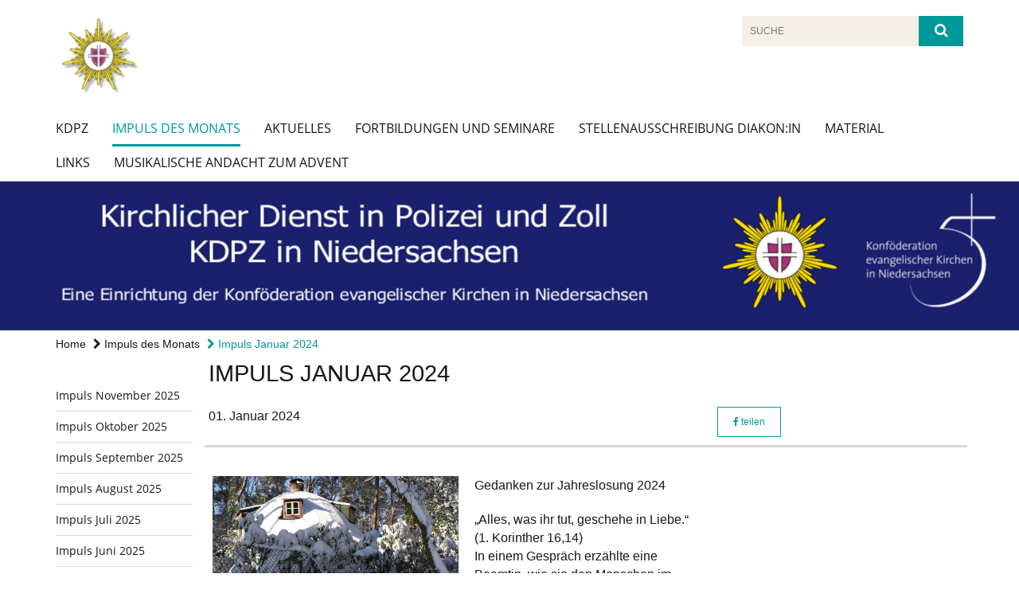

--- FILE ---
content_type: text/html; charset=utf-8
request_url: https://www.kirchlicher-dienst-in-pz.de/impuls_andachten/Impuls_Januar_2024
body_size: 10165
content:
<!DOCTYPE html>
<html lang='de'>
<head>
<!--[if lt IE 9]>
<script>'article aside footer header nav section time'.replace(/\w+/g,function(n){document.createElement(n)})</script>
<![endif]-->
<meta http-equiv="content-type" content="text/html; charset=utf-8" />
<title>Impuls Januar 2024</title>
<meta name="lang" content="de" />
<meta name="x-template" content="max-e:pages/media_release" />


<meta name="csrf-param" content="authenticity_token" />
<meta name="csrf-token" content="nRHra5bc+zjAcrWQqF6ii75sUtBOOZUTQAGZ1BuvKblByDRSi7g+DNRGmZz8/+RQEXmDjqIEBgH3lYmKPbUbLw==" />
<meta charset='utf-8'>
<meta content='kirchlicher-dienst-in-pz' name='x-siteprefix'>
<meta content='gabriel' name='x-max-e-server'>
<meta content='IE=Edge,chrome=1' http-equiv='X-UA-Compatible'>
<meta content='width=device-width, initial-scale=1.0' name='viewport'>
<meta content='same-origin' name='referrer'>
<link rel="stylesheet" media="screen" href="https://gabriel-max-e.b-cdn.net/assets/application-f10422fc8e43019666c0b0452505b6cf4faae8c640daa8c6542361c73d3c225c.css" />
<script src="https://gabriel-max-e.b-cdn.net/assets/application-83f87e3944d58de5ad99a30bf6ab8b1f8801f5d0896d5b396a8d1393be150677.js"></script>
<!-- /Favicon -->
<link rel="shortcut icon" type="image/x-icon" href="https://gabriel-max-e.b-cdn.net/damfiles/default/kirchlicher-dienst-in-pz/Flavicon.ico-3a4ed997df7346c517e810e29409e2fc.ico" />
<!-- / Page Properties CSS -->
<style>
  /**
   * Variables
   */
  /**
   * Text
   */
  /**
   * Buttons
   */
  /**
   * Input
   */
  /**
   * Mixins
   */
  /**
   * Typography
   */
  body,
  html {
    font-family: Trebuchet MS, Arial, Helvetica, sans-serif;
    font-size: 16px;
    font-weight: normal;
    line-height: 23.2px;
    color: #171717;
    background: #ffffff; }
  
  h1 {
    font-size: 28.8px;
    font-weight: normal;
    font-family: Trebuchet MS, Arial, Helvetica, sans-serif;
    line-height: 1.5;
    margin: 0;
      margin-bottom: 10px;
    display: inline-block;
    color: #181715; }
    h1:after {
      clear: both;
      content: "";
      display: table; }
    h1.block {
      display: block; }
    h1.inline {
      display: inline-block; }
  
  h2 {
    font-size: 24px;
    font-weight: normal;
    font-family: Trebuchet MS, Arial, Helvetica, sans-serif;
    line-height: 1.3;
    margin: 0;
      margin-bottom: 10px;
    display: inline-block;
    color: #181715; }
    h2:after {
      clear: both;
      content: "";
      display: table; }
    h2.block {
      display: block; }
    h2.inline {
      display: inline-block; }
  
  h3 {
    font-size: 17.6px;
    font-weight: bold;
    font-family: Trebuchet MS, Arial, Helvetica, sans-serif;
    line-height: 1.5;
    margin: 0;
      margin-bottom: 10px;
    display: inline-block;
    color: #181715; }
    h3:after {
      clear: both;
      content: "";
      display: table; }
    h3.block {
      display: block; }
    h3.inline {
      display: inline-block; }
  
  h4,
  .sv_qstn h5 {
    font-size: 16px;
    font-weight: bold;
    font-family: Trebuchet MS, Arial, Helvetica, sans-serif;
    line-height: 20px;
    margin: 0;
      margin-bottom: 10px;
    display: inline-block;
    color: #181715; }
    h4:after,
    .sv_qstn h5:after {
      clear: both;
      content: "";
      display: table; }
    h4.block,
    .sv_qstn h5.block {
      display: block; }
    h4.inline,
    .sv_qstn h5.inline {
      display: inline-block; }
  
  #homepage .underlined {
    border-bottom: 1px solid #181715; }
  
  p {
    font-size: 16px;
    line-height: 23.2px; }
  
  .supplement {
    color: #171717;
    font-size: 12.8px;
    line-height: 24px; }
  
  .leaflet-container a,
  a {
    color: #7d7d7e; }
    .leaflet-container a:hover, .leaflet-container a:active, .leaflet-container a.active, .leaflet-container a:focus,
    a:hover,
    a:active,
    a.active,
    a:focus {
      color: #009999; }
      .leaflet-container a:hover.icon:before, .leaflet-container a:hover.icon:after, .leaflet-container a:active.icon:before, .leaflet-container a:active.icon:after, .leaflet-container a.active.icon:before, .leaflet-container a.active.icon:after, .leaflet-container a:focus.icon:before, .leaflet-container a:focus.icon:after,
      a:hover.icon:before,
      a:hover.icon:after,
      a:active.icon:before,
      a:active.icon:after,
      a.active.icon:before,
      a.active.icon:after,
      a:focus.icon:before,
      a:focus.icon:after {
        color: #009999; }
    .leaflet-container a .text,
    a .text {
      color: #171717; }
  
  input {
    color: #171717;
    font-size: 16px;
    line-height: 22.4px;
    border: 1px solid #d8d8d8; }
    input::-webkit-input-placeholder, input:-moz-placeholder, input::-moz-placeholder, input:-ms-input-placeholder {
      color: #009999; }
      input::-webkit-input-placeholder:active::-webkit-input-placeholder, input::-webkit-input-placeholder:active:-moz-placeholder, input::-webkit-input-placeholder:active::-moz-placeholder, input::-webkit-input-placeholder:active:-ms-input-placeholder, input::-webkit-input-placeholder:focus::-webkit-input-placeholder, input::-webkit-input-placeholder:focus:-moz-placeholder, input::-webkit-input-placeholder:focus::-moz-placeholder, input::-webkit-input-placeholder:focus:-ms-input-placeholder, input:-moz-placeholder:active::-webkit-input-placeholder, input:-moz-placeholder:active:-moz-placeholder, input:-moz-placeholder:active::-moz-placeholder, input:-moz-placeholder:active:-ms-input-placeholder, input:-moz-placeholder:focus::-webkit-input-placeholder, input:-moz-placeholder:focus:-moz-placeholder, input:-moz-placeholder:focus::-moz-placeholder, input:-moz-placeholder:focus:-ms-input-placeholder, input::-moz-placeholder:active::-webkit-input-placeholder, input::-moz-placeholder:active:-moz-placeholder, input::-moz-placeholder:active::-moz-placeholder, input::-moz-placeholder:active:-ms-input-placeholder, input::-moz-placeholder:focus::-webkit-input-placeholder, input::-moz-placeholder:focus:-moz-placeholder, input::-moz-placeholder:focus::-moz-placeholder, input::-moz-placeholder:focus:-ms-input-placeholder, input:-ms-input-placeholder:active::-webkit-input-placeholder, input:-ms-input-placeholder:active:-moz-placeholder, input:-ms-input-placeholder:active::-moz-placeholder, input:-ms-input-placeholder:active:-ms-input-placeholder, input:-ms-input-placeholder:focus::-webkit-input-placeholder, input:-ms-input-placeholder:focus:-moz-placeholder, input:-ms-input-placeholder:focus::-moz-placeholder, input:-ms-input-placeholder:focus:-ms-input-placeholder {
        opacity: 0; }
    input:active, input:focus {
      border: 1px solid #009999; }
  
  label {
    font-size: 16px;
    font-weight: normal;
    line-height: 22.4px; }
  
  .date {
    color: #171717; }
  
  /**
   * Lists
   */
  .content ul li:before {
    color: #009999; }
  .content ol li:before {
    color: #009999; }
  
  /**
   * Defaults
   */
  .article-highlight {
    background: rgba(0, 153, 153, 0.1);
    padding: 15px; }
  
  .purple-light-bg {
    background-color: #009999; }
  
  .button-link {
    cursor: pointer;
    display: inline-block;
    font-size: 16px;
    font-weight: normal;
    background-color: #009999;
    -webkit-transition: background-color 0.5s ease;
    -moz-transition: background-color 0.5s ease;
    -o-transition: background-color 0.5s ease;
    transition: background-color 0.5s ease;
    text-align: center;
    color: #fff;
    line-height: 22.4px;
    padding: 10px;
    width: 100%; }
  
  .ul-columns {
    -moz-column-count: 2;
    -moz-column-gap: 20px;
    -webkit-column-count: 2;
    -webkit-column-gap: 20px;
    column-count: 2;
    column-gap: 20px;
    list-style-position: inside; }
    .ul-columns:hover {
      background-color: #009999;
      color: #fff; }
  
  /**
   * Buttons
   */
  .btn {
    background-color: #ffffff;
    border-color: #ffffff;
    color: #171717; }
    .btn:hover, .btn:focus, .btn:active, .btn.active {
      background-color: #ebebeb;
      border-color: #e0e0e0;
      color: #171717; }
    .btn.disabled, .btn.disabled:hover, .btn.disabled:focus, .btn.disabled:active, .btn.disabled.active, .btn[disabled], .btn[disabled]:hover, .btn[disabled]:focus, .btn[disabled]:active, .btn[disabled].active {
      background-color: #ffffff;
      border-color: #ffffff;
      opacity: 0.7; }
    .btn .badge {
      background-color: #fff;
      color: #ffffff; }
    .btn.primary, .btn-primary, .btn.press {
      background-color: #009999;
      border-color: #009999;
      color: white; }
      .btn.primary:hover, .btn.primary:focus, .btn.primary:active, .btn.primary.active, .btn-primary:hover, .btn-primary:focus, .btn-primary:active, .btn-primary.active, .btn.press:hover, .btn.press:focus, .btn.press:active, .btn.press.active {
        background-color: #007070;
        border-color: #005c5c;
        color: white; }
      .btn.primary.disabled, .btn.primary.disabled:hover, .btn.primary.disabled:focus, .btn.primary.disabled:active, .btn.primary.disabled.active, .btn.primary[disabled], .btn.primary[disabled]:hover, .btn.primary[disabled]:focus, .btn.primary[disabled]:active, .btn.primary[disabled].active, .btn-primary.disabled, .btn-primary.disabled:hover, .btn-primary.disabled:focus, .btn-primary.disabled:active, .btn-primary.disabled.active, .btn-primary[disabled], .btn-primary[disabled]:hover, .btn-primary[disabled]:focus, .btn-primary[disabled]:active, .btn-primary[disabled].active, .btn.press.disabled, .btn.press.disabled:hover, .btn.press.disabled:focus, .btn.press.disabled:active, .btn.press.disabled.active, .btn.press[disabled], .btn.press[disabled]:hover, .btn.press[disabled]:focus, .btn.press[disabled]:active, .btn.press[disabled].active {
        background-color: #009999;
        border-color: #009999;
        opacity: 0.7; }
      .btn.primary .badge, .btn-primary .badge, .btn.press .badge {
        background-color: #fff;
        color: #009999; }
    .btn.news {
      background-color: #f4f0e8;
      border-color: #f4f0e8;
      color: white; }
      .btn.news:hover, .btn.news:focus, .btn.news:active, .btn.news.active {
        background-color: #e7decc;
        border-color: #e0d5bf;
        color: white; }
      .btn.news.disabled, .btn.news.disabled:hover, .btn.news.disabled:focus, .btn.news.disabled:active, .btn.news.disabled.active, .btn.news[disabled], .btn.news[disabled]:hover, .btn.news[disabled]:focus, .btn.news[disabled]:active, .btn.news[disabled].active {
        background-color: #f4f0e8;
        border-color: #f4f0e8;
        opacity: 0.7; }
      .btn.news .badge {
        background-color: #fff;
        color: #f4f0e8; }
  
  button {
    cursor: pointer;
    display: inline-block;
    font-size: 16px;
    font-weight: normal;
    background-color: #009999;
    -webkit-transition: background-color 0.5s ease;
    -moz-transition: background-color 0.5s ease;
    -o-transition: background-color 0.5s ease;
    transition: background-color 0.5s ease;
    text-align: center;
    color: #fff;
    line-height: 22.4px;
    padding: 10px;
    width: 100%;
    border: 0;
    margin-top: 20px; }
    button[disabled] {
      background: #cccccc;
      cursor: not-allowed; }
  
  /**
   * Navigation
   */
  #main-navi li a,
  #meta li a,
  #left-navi li a {
    color: #181715;
    font-family: "Open Sans"; }
    #main-navi li a:active, #main-navi li a.active, #main-navi li a.icon:before,
    #meta li a:active,
    #meta li a.active,
    #meta li a.icon:before,
    #left-navi li a:active,
    #left-navi li a.active,
    #left-navi li a.icon:before {
      color: #009999; }
    #main-navi li a:hover, #main-navi li a:focus,
    #meta li a:hover,
    #meta li a:focus,
    #left-navi li a:hover,
    #left-navi li a:focus {
      color: #009999; }
  
  #main-navi ul.second-level-nav a:hover, #main-navi ul.second-level-nav a:active, #main-navi ul.second-level-nav a.active, #main-navi ul.second-level-nav a:focus {
    border-bottom: 1px solid #009999; }
  #main-navi li a {
    font-size: 16px;
    line-height: 20px; }
    #main-navi li a:active, #main-navi li a.active {
      border-bottom: 3px solid #009999; }
    #main-navi li a:hover, #main-navi li a:focus {
      border-bottom: 3px solid #009999; }
  #main-navi .button > a {
    border: 3px solid #009999;
    background-color: #009999; }
  #main-navi #hkd-layer a {
    color: #009999; }
    #main-navi #hkd-layer a:hover, #main-navi #hkd-layer a:active, #main-navi #hkd-layer a.active, #main-navi #hkd-layer a:focus {
      color: #181715; }
  
  #mobile-navi-alternative a:hover, #mobile-navi-alternative a:focus, #mobile-navi-alternative a:active, #mobile-navi-alternative a.active,
  #mobile-navi-alternative .sub-link:hover,
  #mobile-navi-alternative .sub-link:focus,
  #mobile-navi-alternative .sub-link:active,
  #mobile-navi-alternative .sub-link.active {
    color: #009999; }
  
  #mobile-navigation .button > a,
  #mobile-navigation .button .sub-link,
  #mobile-navi-alternative .button > a,
  #mobile-navi-alternative .button .sub-link {
    background-color: #009999; }
    #mobile-navigation .button > a:hover, #mobile-navigation .button > a:focus, #mobile-navigation .button > a:active, #mobile-navigation .button > a.active,
    #mobile-navigation .button .sub-link:hover,
    #mobile-navigation .button .sub-link:focus,
    #mobile-navigation .button .sub-link:active,
    #mobile-navigation .button .sub-link.active,
    #mobile-navi-alternative .button > a:hover,
    #mobile-navi-alternative .button > a:focus,
    #mobile-navi-alternative .button > a:active,
    #mobile-navi-alternative .button > a.active,
    #mobile-navi-alternative .button .sub-link:hover,
    #mobile-navi-alternative .button .sub-link:focus,
    #mobile-navi-alternative .button .sub-link:active,
    #mobile-navi-alternative .button .sub-link.active {
      color: #009999; }
  
  #meta li a {
    font-size: 12px;
    line-height: 18px; }
  
  #left-navi li a {
    font-size: 14px;
    line-height: 18px; }
  
  #toggle-mobile-nav {
    color: #009999; }
    #toggle-mobile-nav:hover, #toggle-mobile-nav:focus {
      color: #f4f0e8; }
  
  #header-hkd #toggle-mobile-nav {
    color: #181715; }
    #header-hkd #toggle-mobile-nav:hover, #header-hkd #toggle-mobile-nav:focus {
      color: #009999; }
  
  .mobileNavigation-wrapper a:hover {
    color: #009999; }
  
  /**
   * Boxen
   */
  .email-container,
  .box {
    background: #f4f0e8; }
  
  /**
   * Search
   */
  .search-form button {
    background-color: #009999; }
  
  .content #query {
    border: 1px solid #009999; }
  
  .search {
    background-color: #009999; }
  
  #g-and-k-search .bootstrap-select {
    border: 1px solid #009999; }
  
  /**
   * Header
   */
  #header .sprengel-name {
    color: #009999; }
  
  .header-bg {
    background-color: #ffffff; }
  
  #logo-subline {
    color: #009999;
    font-family: Trebuchet MS, Arial, Helvetica, sans-serif; }
  
  /**
   * Slider
   */
  .homepage-slider .slick-slide .more,
  .header-slider .slick-slide .more {
    color: #009999; }
  
  /**
   * Wir E Box
   */
  .wir-e-box a.block:hover .name, .wir-e-box a.block:focus .name, .wir-e-box a.block:active .name {
    color: #009999; }
  
  /**
   * Overview Teaser Collection
   */
  .overview-teaser .teaser {
    background: #f4f0e8; }
    .overview-teaser .teaser:hover .read-more {
      background-color: #009999; }
  .overview-teaser .text {
    position: absolute;
    content: "";
    top: 0;
    height: 100%;
    width: 100%;
    background-color: #f4f0e8;
    background-color: rgba(244, 240, 232, 0.6); }
  .overview-teaser .read-more {
    cursor: pointer;
    display: inline-block;
    font-size: 16px;
    font-weight: normal;
    background-color: #009999;
    -webkit-transition: background-color 0.5s ease;
    -moz-transition: background-color 0.5s ease;
    -o-transition: background-color 0.5s ease;
    transition: background-color 0.5s ease;
    text-align: center;
    color: #fff;
    line-height: 22.4px;
    padding: 10px;
    width: 100%; }
  
  /**
   * Overview Main teaser
   */
  .overview-main-teaser .content-right {
    background: #f4f0e8; }
  .overview-main-teaser .search-btn {
    cursor: pointer;
    display: inline-block;
    font-size: 16px;
    font-weight: normal;
    background-color: #009999;
    -webkit-transition: background-color 0.5s ease;
    -moz-transition: background-color 0.5s ease;
    -o-transition: background-color 0.5s ease;
    transition: background-color 0.5s ease;
    text-align: center;
    color: #fff;
    line-height: 22.4px;
    padding: 10px;
    width: 100%; }
  .overview-main-teaser .date {
    font-size: 20px;
    line-height: 25px;
    color: #171717; }
  .overview-main-teaser .text {
    font-size: 20px; }
  .overview-main-teaser .verse {
    color: #171717; }
  
  /**
   * Marginal
   */
  .marginal p {
    color: #171717; }
  .marginal .content-element article {
    background: #f4f0e8; }
  .marginal h2 {
    font-size: 24px;
    font-weight: normal;
    font-family: Trebuchet MS, Arial, Helvetica, sans-serif;
    line-height: 1.3;
    margin: 0;
      margin-bottom: 10px;
    display: inline-block;
    color: #181715;
    border-bottom: 3px solid #181715; }
    .marginal h2:after {
      clear: both;
      content: "";
      display: table; }
    .marginal h2.block {
      display: block; }
    .marginal h2.inline {
      display: inline-block; }
  .marginal h3 {
    font-size: 17.6px;
    font-weight: normal;
    font-family: Trebuchet MS, Arial, Helvetica, sans-serif;
    line-height: 1.5;
    margin: 0;
      margin-bottom: 10px;
    display: inline-block;
    color: #181715;
    border-bottom: 3px solid #181715; }
    .marginal h3:after {
      clear: both;
      content: "";
      display: table; }
    .marginal h3.block {
      display: block; }
    .marginal h3.inline {
      display: inline-block; }
  
  /**
   * Events */
  #events .event-box {
    background: #f4f0e8; }
    #events .event-box .date {
      background-color: #009999; }
      #events .event-box .date.highlight-event {
        background-color: #009999; }
    #events .event-box .text {
      height: 94.3px; }
      @media (min-width: 442px) and (max-width: 991px) {
        #events .event-box .text {
          -webkit-line-clamp: 3;
          -moz-line-clamp: 3;
          height: 47.9px; } }
      @media (min-width: 992px) and (max-width: 1200px) {
        #events .event-box .text {
          -webkit-line-clamp: 4;
          -moz-line-clamp: 4;
          height: 71.1px; } }
    #events .event-box .info {
      color: #171717; }
    #events .event-box .location {
      color: #9b9b9b;
      font-size: 12.8px;
      line-height: 15.36px; }
  
  #event-search .btn.search:hover {
    background-color: #009999; }
  
  #event .title {
    color: #181715; }
  #event .image-source {
    font-size: 12.8px;
    line-height: 15.36px;
    color: #171717; }
  #event .date {
    color: #009999; }
  #event .icon:before {
    font-size: 16px;
    color: #009999; }
  
  /**
   * Video/Audio
   */
  .vjs-default-skin .vjs-progress-holder .vjs-play-progress {
    background-color: #f4f0e8; }
  .vjs-default-skin .vjs-volume-level {
    background-color: #f4f0e8; }
  .vjs-default-skin .vjs-slider {
    background-color: #009999;
    background-color: rgba(0, 153, 153, 0.9); }
  
  /**
   * HP Topics
   */
  #hp-topics .hp-teaser .button {
    cursor: pointer;
    display: inline-block;
    font-size: 16px;
    font-weight: normal;
    background-color: #009999;
    -webkit-transition: background-color 0.5s ease;
    -moz-transition: background-color 0.5s ease;
    -o-transition: background-color 0.5s ease;
    transition: background-color 0.5s ease;
    text-align: center;
    color: #fff;
    line-height: 22.4px;
    padding: 10px;
    width: 100%; }
  #hp-topics .hp-teaser .text p {
    height: 92.8px; }
  #hp-topics .hp-teaser .text h3 {
    font-size: 20px;
    line-height: 25px; }
  #hp-topics .more-topics .show-more-topics {
    color: #009999; }
  #hp-topics .more-topics:before {
    color: #009999; }
  #hp-topics .more-topics:hover .show-more-topics {
    color: #009999; }
  #hp-topics .more-topics:hover:before {
    color: #009999; }
  
  /**
   * News
   */
  .news-press:before {
    color: #009999; }
  .news-press .button.news, .news-press .button.teaser_news {
    background-color: #f4f0e8;
    color: #fff; }
  .news-press .button.press {
    background-color: #009999;
    color: #fff; }
  .news-press .show-mote-news-press {
    color: #009999; }
  .news-press .more-news-press:hover .show-more-news-press {
    color: #009999; }
  .news-press .more-news-press:hover:before {
    color: #009999; }
  .news-press article .type {
    border-top: 1px solid #ffffff; }
  .news-press .text p {
    height: 69.6px; }
  .news-press .date {
    color: #171717;
    font-size: 12.8px;
    line-height: 15.36px; }
  .news-press h3 {
    max-height: 3; }
  
  .hkd-site .news-press .button.news, .hkd-site .news-press .button.teaser_news {
    background-color: #009999; }
  .hkd-site .news-press .more-news-press .show-more-news-press, .hkd-site .news-press .more-news-press:before {
    color: #009999; }
  .hkd-site .news-press .more-news-press:hover .show-more-news-press, .hkd-site .news-press .more-news-press:hover:before {
    color: #181715; }
  
  /**
   * Bootstrap select
   */
  .bootstrap-select:not([class*="col-"]):not([class*="form-control"]):not(.input-group-btn) .caret {
    background-color: #009999; }
  .bootstrap-select:not([class*="col-"]):not([class*="form-control"]):not(.input-group-btn) .dropdown-toggle:focus {
    border-color: #009999; }
  .bootstrap-select:not([class*="col-"]):not([class*="form-control"]):not(.input-group-btn) .dropdown-menu {
    color: #171717; }
  
  /**
   */ Fancybox
   */
  .fancybox-close:before {
    color: #009999; }
  
  .fancybox-nav:hover span {
    color: #009999; }
  
  /**
   * Footer
   */
  #footer a {
    font-size: 14px;
    line-height: 18px; }
  
  .hkd-site #footer a {
    color: #181715; }
    .hkd-site #footer a:hover, .hkd-site #footer a:focus {
      color: #009999; }
    .hkd-site #footer a:active, .hkd-site #footer a.active {
      color: #009999; }
  
  /**
   * Footnote
   */
  .footnote p {
    color: #171717; }
  
  /**
   * Forms
   */
  .form-horizontal {
    color: #171717; }
  
  .required-fields {
    font-size: 12.8px;
    line-height: 15.36px; }
  
  /**
   * Gallery
   */
  .gallery .img-description p {
    color: #171717; }
  
  /**
   * Content
   */
  .content .content-title h3 {
    color: #171717; }
  .content .article .text-source {
    color: #171717;
    font-size: 12.8px; }
  .content li:before {
    color: #171717; }
  
  /**
   * Media releases
   */
  .media-release-item p {
    color: #171717; }
  
  .release-type-date {
    color: #171717; }
  
  /**
   * Newsletter
   */
  .newsletter #email {
    background-color: #ffffff; }
  
  /**
   * Extra highlighting newsletter on homepage
   */
  #homepage .website-color {
    background-color: #ffffff; }
  
  /**
   * Pers details
   */
  .pers_details h3 {
    color: #171717; }
  
  /**
   * Quotes
   */
  blockquotes {
    color: #171717;
    line-height: 23.2px;
    font-size: 16px; }
    blockquotes:before {
      color: #171717; }
    blockquotes + figcaption {
      color: #171717;
      font-size: 12.8px;
      line-height: 15.36px; }
  
  /**
   * Search
   */
  #query {
    background-color: #f4f0e8;
    color: #009999;
    font-size: 12px; }
  
  #query[placeholder] {
    color: #009999; }
  
  #site-search-hkd #query,
  #site-search-hkd #people-search-query,
  #people-search #query,
  #people-search #people-search-query {
    font-size: 12px; }
  #site-search-hkd button,
  #people-search button {
    background-color: transparent;
    color: #181715;
    outline: none; }
  @media (max-width: 768px) {
    #site-search-hkd button,
    #people-search button {
      background-color: #7f7f7f; }
    #site-search-hkd .react-autosuggest__container,
    #people-search .react-autosuggest__container {
      background-color: #f4f0e8; } }
  
  @media (max-width: 768px) {
    #people-search-query[placeholder] {
      color: #009999; } }
  
  #header.header-belongs-to-hkd #site-search-hkd button,
  #header.header-belongs-to-hkd #people-search button {
    color: #7f7f7f; }
  #header.header-belongs-to-hkd #toggle-mobile-nav {
    color: #7f7f7f; }
  
  /**
   * Mottoes
   */
  #calendar a.active, #calendar a:hover, #calendar a:focus {
    background-color: #f4f0e8; }
  
  /**
   * Table
   */
  .table-wrapper {
    color: #171717; }
  
  /**
   * Teaser
   */
  article.teaser a p {
    color: #171717; }
  article.teaser a:hover p, article.teaser a:active p, article.teaser a:focus p {
    color: #171717; }
  
  /**
   * Video
   */
  video h3 {
    color: #171717; }
  
  /**
   * Social share
   */
  .social-media-share a {
    border: 1px solid #009999;
    color: #009999; }
  
  /**
   * Productbox
   */
  .product-box .product-name {
    color: #009999; }
  .product-box .to-product {
    cursor: pointer;
    display: inline-block;
    font-size: 16px;
    font-weight: normal;
    background-color: #009999;
    -webkit-transition: background-color 0.5s ease;
    -moz-transition: background-color 0.5s ease;
    -o-transition: background-color 0.5s ease;
    transition: background-color 0.5s ease;
    text-align: center;
    color: #fff;
    line-height: 22.4px;
    padding: 10px;
    width: 100%; }
    .product-box .to-product:hover, .product-box .to-product:focus {
      background-color: #009999; }
  .product-box .product-teaser .fa-search-plus {
    color: rgba(0, 153, 153, 0.6); }
  
  /**
   * Bread crumb
   */
  .breadcrumb-content a {
    color: #181715;
    font-size: 14px;
    line-height: 18px; }
    .breadcrumb-content a:hover, .breadcrumb-content a:focus {
      color: #009999; }
    .breadcrumb-content a:active, .breadcrumb-content a.active {
      color: #009999; }
  
  /**
   * Social Media Area
   */
  .social-media .icon.global {
    background: #009999; }
  
  .social-media-more:before {
    color: #009999; }
  .social-media-more:hover, .social-media-more:hover:before {
    color: #009999; }
  
  /**
   * Landing page
   */
  @media (min-width: 768px) {
    .landingpage #branding {
      border-bottom: 10px solid #009999; } }
  @media (min-width: 768px) {
    .landingpage .link-to-home {
      background: #009999; }
      .landingpage .link-to-home a {
        color: #fff; } }
  
  /**
   * Geo Maps
   */
  #geo-maps h2 {
    color: #009999; }
  
  .map-info h3 {
    height: 36.4px; }
  
  /**
   * Panels
   */
  .panel > a {
    border-left: 3px solid #f4f0e8;
    padding-right: 25px; }
    .panel > a.collapsed {
      border-color: #009999;
      color: #009999; }
      .panel > a.collapsed:hover {
        border-color: #f4f0e8; }
  .panel > div {
    background-color: #ffffff;
    border-left: 3px solid #f4f0e8; }
  .panel .panel > a.collapsed {
    border-left: 2px solid #009999; }
  .panel .panel > a:hover {
    border-color: #f4f0e8; }
  
  /**
   * Pagination
   */
  .pagination .current {
    color: #009999; }
  .pagination .previous_page,
  .pagination .next_page {
    background-color: #009999; }
    .pagination .previous_page:hover, .pagination .previous_page:focus, .pagination .previous_page:active, .pagination .previous_page.active,
    .pagination .next_page:hover,
    .pagination .next_page:focus,
    .pagination .next_page:active,
    .pagination .next_page.active {
      background-color: #009999; }
  
  /**
   * People search HkD
   */
  .react-autosuggest__suggestions-list li {
    color: #181715; }
    .react-autosuggest__suggestions-list li:hover, .react-autosuggest__suggestions-list li:focus, .react-autosuggest__suggestions-list li:active, .react-autosuggest__suggestions-list li.react-autosuggest__suggestion--highlighted {
      color: #009999; }
  
  /**
   * Courses
   */
  .course strong {
    font-weight: bold;
    color: #009999; }
  
  #faq-overview .category-box {
    border: 1px solid #009999; }
  
  /**
   * Webforms
   */
  .webform-article input[type=text],
  .webform-article input[type=number],
  .webform-article input[type=email] {
    border-left-color: #009999; }
  
  .sv-ranking-item__icon {
    fill: #009999 !important; }
  
  .sv_main.sv_main .sv-boolean__switch {
    background-color: #009999 !important; }
  
  /**
   * Door Calendar
   */
  .calendar-door-content-text {
    font-family: Trebuchet MS, Arial, Helvetica, sans-serif; }
  
  .calendar-door-content-circle {
    background-color: #009999; }
</style>


<meta content='Impuls Januar 2024' property='og:title'>
<meta content='http://www.kirchlicher-dienst-in-pz.de/impuls_andachten/Impuls_Januar_2024' property='og:url'>
<meta content='' property='og:description'>
<meta property="og:image" content="https://gabriel-max-e.b-cdn.net/damfiles/default/kirchlicher-dienst-in-pz/DSC03682.JPG-9ed57b143fbc3cb95505bde4c4109bca.JPG" /><meta property="og:image:width" content="3872" /><meta property="og:image:height" content="2176" /><meta name="twitter:image" content="https://gabriel-max-e.b-cdn.net/damfiles/default/kirchlicher-dienst-in-pz/DSC03682.JPG-9ed57b143fbc3cb95505bde4c4109bca.JPG" /><meta name="twitter:card" content="summary_large_image" /><meta name="twitter:description" content="Gedanken zur Jahreslosung 2024

„Alles, was ihr tut, geschehe in Liebe.“ (1. Korinther 16,14)
In einem Gespräch erzählte eine Beamtin, wie sie den Menschen im Dienst begegnen würde – gerade auch denen aus
einfachen Verhältnissen. Sie würde vor sich immer Menschen sehen, die sich ihre Lebensverhältnisse, ihre Startbedingungen
nicht unbedingt ausgesucht hätten. Respekt, Höflichkeit, Wertschätzung seien für sie selbstverständlich. Auch
in kritischen Situationen würde sie nicht mit ihrem Bildungs- oder rhetorischen Vorsprung auftrumpfen. Im Gegenteil:
Sie würde eher Dankbarkeit empfinden für das, was ihr selbst als Chancen und Möglichkeiten im Leben mitgegeben
worden sei.
Das Handeln aus Liebe ist kein Wegsehen, kein Gutreden, kein Ignorieren. Alles das würde mein Gegenüber seiner
Würde berauben, seines Rechtes, selbst Verantwortung für sein Tun zu übernehmen. Das Handelns aus Liebe traut, ja,
mutet dem Gegenüber zu, die Konsequenzen seines Tuns zu tragen – ohne Ansehen der Person, der Herkunft oder des
sozialen Status, doch immer so, dass es verstanden werden kann. Indem ich jedem Menschen uneingeschränkt die
Menschenwürde zuspreche, wahre ich meine eigene. Indem ich in jedem Menschen einen Mitmenschen erkenne,
erlebe ich mich selbst auch als Mensch. Indem ich jedem Menschen in Liebe begegne, schenke ich mir selbst die
gleiche Liebe.
„Alles, was ihr tut, geschehe in Liebe – für den Mitmenschen und damit auch für euch.“

Das Team vom Kirchlichen Dienst in Polizei und Zoll wünscht Ihnen einen guten und gesegneten Start ins neue Jahr.
" /><meta name="twitter:text:description" content="Gedanken zur Jahreslosung 2024

„Alles, was ihr tut, geschehe in Liebe.“ (1. Korinther 16,14)
In einem Gespräch erzählte eine Beamtin, wie sie den Menschen im Dienst begegnen würde – gerade auch denen aus
einfachen Verhältnissen. Sie würde vor sich immer Menschen sehen, die sich ihre Lebensverhältnisse, ihre Startbedingungen
nicht unbedingt ausgesucht hätten. Respekt, Höflichkeit, Wertschätzung seien für sie selbstverständlich. Auch
in kritischen Situationen würde sie nicht mit ihrem Bildungs- oder rhetorischen Vorsprung auftrumpfen. Im Gegenteil:
Sie würde eher Dankbarkeit empfinden für das, was ihr selbst als Chancen und Möglichkeiten im Leben mitgegeben
worden sei.
Das Handeln aus Liebe ist kein Wegsehen, kein Gutreden, kein Ignorieren. Alles das würde mein Gegenüber seiner
Würde berauben, seines Rechtes, selbst Verantwortung für sein Tun zu übernehmen. Das Handelns aus Liebe traut, ja,
mutet dem Gegenüber zu, die Konsequenzen seines Tuns zu tragen – ohne Ansehen der Person, der Herkunft oder des
sozialen Status, doch immer so, dass es verstanden werden kann. Indem ich jedem Menschen uneingeschränkt die
Menschenwürde zuspreche, wahre ich meine eigene. Indem ich in jedem Menschen einen Mitmenschen erkenne,
erlebe ich mich selbst auch als Mensch. Indem ich jedem Menschen in Liebe begegne, schenke ich mir selbst die
gleiche Liebe.
„Alles, was ihr tut, geschehe in Liebe – für den Mitmenschen und damit auch für euch.“

Das Team vom Kirchlichen Dienst in Polizei und Zoll wünscht Ihnen einen guten und gesegneten Start ins neue Jahr.
" />

</head>
<body class='' data-site-prefix='kirchlicher-dienst-in-pz' data-template='media-release' id='media-release'>
<a id='page-top'></a>
<header class='header-bg' id='header'>
<div class='container'>
<div class='row'>
<div class='col-xs-12 col-md-4'>
<div class='visible-xs visible-sm' data-component='mobile-navi-alternative' id='main-navi-mobile'>
<span class='pull-right' id='toggle-mobile-nav'>
<i class='fa fa-bars'></i>
</span>
<div class='clearfix'></div>
</div>
<a id="branding" href="/"><img src="https://gabriel-max-e.b-cdn.net/damfiles/logo/kirchlicher-dienst-in-pz/Logo-oben-139_545.png-8fbb598343e88cd374ddb850739f9d86.png" alt="" width="750.0" height="193" class="brand boc" title="" srcset="https://gabriel-max-e.b-cdn.net/damfiles/logo/kirchlicher-dienst-in-pz/Logo-oben-139_545.png_050-8fbb598343e88cd374ddb850739f9d86.png 375w, https://gabriel-max-e.b-cdn.net/damfiles/logo/kirchlicher-dienst-in-pz/Logo-oben-139_545.png_200-8fbb598343e88cd374ddb850739f9d86.png 1500w" />
</a></div>
<div class='col-xs-12 hidden-xs hidden-sm col-md-5'>
<div class='uppercase' id='meta'>
<ul class='pull-right'>
</ul>
</div>

</div>
<div class='col-md-3 col-xs-12 hidden-xs hidden-sm'>
<div id='site-search'>
<form class="search-form" action="/meta/suche" accept-charset="UTF-8" method="get"><input name="utf8" type="hidden" value="&#x2713;" />
<div class='pull-left'>
<input type="text" name="query" id="query" placeholder="Suche" />
</div>
<button name="button" type="submit" class="pull-right"><i class='fa fa-search'></i>
</button></form>

</div>

</div>
</div>
<div class='row'>
<div class='col-xs-12'>
<nav class='uppercase hidden-xs hidden-sm' id='main-navi'>
<ul class='nav navbar-nav hidden-xs'>
<li class=''>
<a class="" href="/kdpuz">KDPZ</a>
</li>
<li class='active'>
<a class="active" href="/impuls_andachten">Impuls des Monats</a>
</li>
<li class=''>
<a class="" href="/aktuelles">Aktuelles</a>
</li>
<li class=''>
<a class="" href="/fortbildungen_seminare">Fortbildungen und Seminare</a>
</li>
<li class=''>
<a class="" href="/Stellenausschreibung-">Stellenausschreibung Diakon:in</a>
</li>
<li class=''>
<a class="" href="/material">Material</a>
</li>
<li class=''>
<a class="" href="/links">Links</a>
</li>
<li class=''>
<a class=" last" href="/Adventsgottesdienst">Musikalische Andacht zum Advent</a>
</li>
</ul>

</nav>
</div>
</div>
</div>
</header>


<div id='body-wrapper'>
<div class='wrapper' data-component='header-slider'>
<div class='header-slider header-slider-active'>
<div class='slick-slide'>
<img src="https://gabriel-max-e.b-cdn.net/damfiles/header_image_1920/kirchlicher-dienst-in-pz/Header-neu.png-f4727fa2d34166976784a904c131265d.png" alt="" width="1920" height="280" class="img-responsive hidden-xs" srcset="https://gabriel-max-e.b-cdn.net/damfiles/header_image_1920/kirchlicher-dienst-in-pz/Header-neu.png_050-f4727fa2d34166976784a904c131265d.png 960w, https://gabriel-max-e.b-cdn.net/damfiles/header_image_1920/kirchlicher-dienst-in-pz/Header-neu.png_200-f4727fa2d34166976784a904c131265d.png 3840w" />
<!-- /SMALL DEVICES -->
<div class='image-container visible-xs' style='background-image: url(&#39;https://gabriel-max-e.b-cdn.net/damfiles/header_image_1140/kirchlicher-dienst-in-pz/Header-neu.png-f4727fa2d34166976784a904c131265d.png&#39;)'></div>
</div>
</div>
</div>


<div class='container'>
<div class='row'>
<div class='col-xs-12'>
<ul class='breadcrumb-content'>
<li>
<a href="/">Home</a>
</li>
<li>
<a href="/impuls_andachten"><i class='fa fa-chevron-right'></i>
Impuls des Monats
</a></li>
<li>
<a class="active" href="/impuls_andachten/Impuls_Januar_2024"><i class='fa fa-chevron-right'></i>
Impuls Januar 2024
</a></li>
</ul>
</div>
</div>
</div>

<div class='container'>
<div class='row'>
<div class='col-xs-12 col-md-3 col-lg-2'>
<div class='hidden-xs hidden-sm hyphenate' id='left-navi'>
<ul class='second-level-nav'>
<li>
<a class="" href="/impuls_andachten/Impuls-November-2025">Impuls November 2025
</a></li>

<li>
<a class="" href="/impuls_andachten/Impuls-Oktober-2025">Impuls Oktober 2025
</a></li>

<li>
<a class="" href="/impuls_andachten/Impuls_September25">Impuls September 2025
</a></li>

<li>
<a class="" href="/impuls_andachten/Impuls_August25">Impuls August 2025
</a></li>

<li>
<a class="" href="/impuls_andachten/Impuls_Juli25">Impuls Juli 2025
</a></li>

<li>
<a class="" href="/impuls_andachten/Impuls_Juni25">Impuls Juni 2025
</a></li>

<li>
<a class="" href="/impuls_andachten/Impuls-Mai-2025">Impuls Mai 2025
</a></li>

<li>
<a class="" href="/impuls_andachten/Impuls-April-2025">Impuls April 2025
</a></li>

<li>
<a class="" href="/impuls_andachten/Impuls_M-rz_2025">Impuls März 2025
</a></li>

<li>
<a class="" href="/impuls_andachten/impuls-Februar2025">Impuls Februar 2025
</a></li>

<li>
<a class="" href="/impuls_andachten/Impuls_Januar_2025">Impuls Januar 2025
</a></li>

<li>
<a class="" href="/impuls_andachten/Impuls-Dezember-24">Impuls Dezember 2024
</a></li>

<li>
<a class="" href="/impuls_andachten/Impuls_November_2024">Impuls November 2024
</a></li>

<li>
<a class="" href="/impuls_andachten/Impuls_Oktober_24">Impuls Oktober 2024
</a></li>

<li>
<a class="" href="/impuls_andachten/Impuls-September">Impuls September 2024
</a></li>

<li>
<a class="" href="/impuls_andachten/Impuls-August-24">Impuls August 2024
</a></li>

<li>
<a class="" href="/impuls_andachten/Impuls-Juni">Impuls Juni 2024
</a></li>

<li>
<a class="" href="/impuls_andachten/Impuls-Mai2024">Impuls Mai 2024
</a></li>

<li>
<a class="" href="/impuls_andachten/Impuls-April-2024">Impuls April 2024
</a></li>

<li>
<a class="" href="/impuls_andachten/Impuls-Februar-2024">Impuls Februar/März 2024
</a></li>

<li>
<a class="active" href="/impuls_andachten/Impuls_Januar_2024">Impuls Januar 2024
</a></li>

</ul>
</div>

</div>
<div class='col-xs-12 col-md-9 col-lg-10'>
<div class='content search_index'>
<h1>
Impuls Januar 2024
</h1>
<div class='clearfix'></div>
<div class='row border-bottom release-meta'>
<div class='col-xs-12 col-sm-6 col-md-8'>
<div class='release-type-date top-padding'>
<span class='date'>01. Januar 2024</span>
</div>
</div>
<div class='col-xs-12 col-sm-6 col-md-4'>
<div class='social-media-share'>
<a class="btn facebook" target="_blank" href="https://www.facebook.com/sharer/sharer.php?u=www.kirchlicher-dienst-in-pz.de/impuls_andachten/Impuls_Januar_2024"><i class='fa fa-facebook'></i>
teilen
</a></div>
</div>
</div>


<section>
<div class='row'>
<div class='col-xs-12'>
</div>
<div class='col-md-8 col-xs-12'>
<div class='content-main-container'>
<div class='row'>

<div class='col-xs-12'>
<div class='row'>
<div class='col-xs-12'>
<article class='article' data-component='fancybox'>
<div class='img no-padding col-xs-12 col-sm-6 left float'>
<img src="https://gabriel-max-e.b-cdn.net/damfiles/article/kirchlicher-dienst-in-pz/DSC03682.JPG-9ed57b143fbc3cb95505bde4c4109bca.JPG" alt="" width="1150.0" height="646" srcset="https://gabriel-max-e.b-cdn.net/damfiles/article/kirchlicher-dienst-in-pz/DSC03682.JPG_050-9ed57b143fbc3cb95505bde4c4109bca.JPG 575w, https://gabriel-max-e.b-cdn.net/damfiles/article/kirchlicher-dienst-in-pz/DSC03682.JPG_200-9ed57b143fbc3cb95505bde4c4109bca.JPG 2300w" />
<div class='clearfix'></div>
</div>
<div class='text-container'>
<p>Gedanken zur Jahreslosung 2024</p>

<p>&bdquo;Alles, was ihr tut, geschehe in Liebe.&ldquo; (1. Korinther 16,14)<br />
In einem Gespr&auml;ch erz&auml;hlte eine Beamtin, wie sie den Menschen im Dienst begegnen w&uuml;rde &ndash; gerade auch denen aus<br />
einfachen Verh&auml;ltnissen. Sie w&uuml;rde vor sich immer Menschen sehen, die sich ihre Lebensverh&auml;ltnisse, ihre Startbedingungen<br />
nicht unbedingt ausgesucht h&auml;tten. Respekt, H&ouml;flichkeit, Wertsch&auml;tzung seien f&uuml;r sie selbstverst&auml;ndlich. Auch<br />
in kritischen Situationen w&uuml;rde sie nicht mit ihrem Bildungs- oder rhetorischen Vorsprung auftrumpfen. Im Gegenteil:<br />
Sie w&uuml;rde eher Dankbarkeit empfinden f&uuml;r das, was ihr selbst als Chancen und M&ouml;glichkeiten im Leben mitgegeben<br />
worden sei.<br />
Das Handeln aus Liebe ist kein Wegsehen, kein Gutreden, kein Ignorieren. Alles das w&uuml;rde mein Gegen&uuml;ber seiner<br />
W&uuml;rde berauben, seines Rechtes, selbst Verantwortung f&uuml;r sein Tun zu &uuml;bernehmen. Das Handelns aus Liebe traut, ja,<br />
mutet dem Gegen&uuml;ber zu, die Konsequenzen seines Tuns zu tragen &ndash; ohne Ansehen der Person, der Herkunft oder des<br />
sozialen Status, doch immer so, dass es verstanden werden kann. Indem ich jedem Menschen uneingeschr&auml;nkt die<br />
Menschenw&uuml;rde zuspreche, wahre ich meine eigene. Indem ich in jedem Menschen einen Mitmenschen erkenne,<br />
erlebe ich mich selbst auch als Mensch. Indem ich jedem Menschen in Liebe begegne, schenke ich mir selbst die<br />
gleiche Liebe.<br />
&bdquo;Alles, was ihr tut, geschehe in Liebe &ndash; f&uuml;r den Mitmenschen und damit auch f&uuml;r euch.&ldquo;</p>

<p>Das Team vom&nbsp;Kirchlichen Dienst in Polizei und Zoll&nbsp;w&uuml;nscht Ihnen einen guten und gesegneten Start ins neue Jahr.</p>

</div>
<div class='clearfix'></div>
</article>
<div class='clearfix'></div>
</div>
</div>

</div>
<div class='clearfix'></div>

</div>
</div>
</div>
<div class='col-md-4 col-xs-12'>
<div class='marginal'>

</div>
</div>
</div>
</section>


</div>
</div>
</div>
</div>
<footer class='white-bg' id='footer'>
<div class='container'>
<div class='row'>
<div class='col-xs-12 col-md-4'>
<a href="/meta/kontakt">Kontakt</a>
<a href="/meta/Impressum">Impressum</a>
<a href="/meta/datenschutz">Datenschutz</a>

</div>
<div class='col-xs-12 col-md-8'>
<div id='footer-logos-dynamic'>
<a target="_blank" href="https://www.evangelische-konfoederation.de/"><img src="https://gabriel-max-e.b-cdn.net/damfiles/footer_logo/kirchlicher-dienst-in-pz/Konfoederation-Logo-h406.jpg-1a4247ca1a761a7b3f46bac1c9bc1b0b.jpg" alt="" width="33" height="30.0" srcset="https://gabriel-max-e.b-cdn.net/damfiles/footer_logo/kirchlicher-dienst-in-pz/Konfoederation-Logo-h406.jpg_050-1a4247ca1a761a7b3f46bac1c9bc1b0b.jpg 16w, https://gabriel-max-e.b-cdn.net/damfiles/footer_logo/kirchlicher-dienst-in-pz/Konfoederation-Logo-h406.jpg_200-1a4247ca1a761a7b3f46bac1c9bc1b0b.jpg 66w" /></a>
</div>
</div>
</div>
</div>
</footer>
<script>
  var _paq = window._paq || [];
  _paq.push(['disableCookies']);
  _paq.push(['trackPageView']);
  _paq.push(['enableLinkTracking']);
  (function() {
    var u="https://matomo.systeme-e.de/";
    _paq.push(['setTrackerUrl', u+'matomo.php']);
    _paq.push(['setSiteId', '357']);
    var d=document, g=d.createElement('script'), s=d.getElementsByTagName('script')[0];
    g.type='text/javascript'; g.async=true; g.defer=true; g.src=u+'matomo.js'; s.parentNode.insertBefore(g,s);
  })();
</script>


<div class='visible-xs visible-sm' id='offcanvas-alternative'>
<div id='mobile-navi-alternative'>
<nav>
<div id='site-search'>
<form action="/meta/suche" accept-charset="UTF-8" method="get"><input name="utf8" type="hidden" value="&#x2713;" />
<div class='input-group'>
<input type="text" name="query" id="query" placeholder="Suche" class="form-control" />
<span class='input-group-btn'>
<button name="button" type="submit"><i class='fa fa-search'></i>
</button></span>
</div>
</form>

</div>
<div id='navi-list'></div>
</nav>
</div>
</div>


</div>
</body>
</html>
<script src="https://gabriel-max-e.b-cdn.net/assets/shariff.min-7e9c2db3e4bf33924b95b351e16fae541db8372219758babadc46268070ca0d2.js"></script>


--- FILE ---
content_type: application/javascript
request_url: https://gabriel-max-e.b-cdn.net/assets/shariff.min-7e9c2db3e4bf33924b95b351e16fae541db8372219758babadc46268070ca0d2.js
body_size: 9288
content:
!function e(t,r,n){function a(i,s){if(!r[i]){if(!t[i]){var l="function"==typeof require&&require;if(!s&&l)return l(i,!0);if(o)return o(i,!0);var h=new Error("Cannot find module '"+i+"'");throw h.code="MODULE_NOT_FOUND",h}var p=r[i]={exports:{}};t[i][0].call(p.exports,function(e){var r=t[i][1][e];return a(r||e)},p,p.exports,e,t,r,n)}return r[i].exports}for(var o="function"==typeof require&&require,i=0;i<n.length;i++)a(n[i]);return a}({1:[function(e,t,r){(function(e){!function(n){function a(e){throw new RangeError(P[e])}function o(e,t){for(var r=e.length,n=[];r--;)n[r]=t(e[r]);return n}function i(e,t){var r=e.split("@"),n="";return r.length>1&&(n=r[0]+"@",e=r[1]),n+o((e=e.replace(L,".")).split("."),t).join(".")}function s(e){for(var t,r,n=[],a=0,o=e.length;o>a;)(t=e.charCodeAt(a++))>=55296&&56319>=t&&o>a?56320==(64512&(r=e.charCodeAt(a++)))?n.push(((1023&t)<<10)+(1023&r)+65536):(n.push(t),a--):n.push(t);return n}function l(e){return o(e,function(e){var t="";return e>65535&&(t+=F((e-=65536)>>>10&1023|55296),e=56320|1023&e),t+F(e)}).join("")}function h(e){return 10>e-48?e-22:26>e-65?e-65:26>e-97?e-97:j}function p(e,t){return e+22+75*(26>e)-((0!=t)<<5)}function u(e,t,r){var n=0;for(e=r?q(e/x):e>>1,e+=q(e/t);e>O*C>>1;n+=j)e=q(e/O);return q(n+(O+1)*e/(e+U))}function c(e){var t,r,n,o,i,s,p,c,d,f,m=[],g=e.length,v=0,b=z,k=I;for(0>(r=e.lastIndexOf(R))&&(r=0),n=0;r>n;++n)e.charCodeAt(n)>=128&&a("not-basic"),m.push(e.charCodeAt(n));for(o=r>0?r+1:0;g>o;){for(i=v,s=1,p=j;o>=g&&a("invalid-input"),((c=h(e.charCodeAt(o++)))>=j||c>q((T-v)/s))&&a("overflow"),v+=c*s,!((d=k>=p?w:p>=k+C?C:p-k)>c);p+=j)s>q(T/(f=j-d))&&a("overflow"),s*=f;k=u(v-i,t=m.length+1,0==i),q(v/t)>T-b&&a("overflow"),b+=q(v/t),v%=t,m.splice(v++,0,b)}return l(m)}function d(e){var t,r,n,o,i,l,h,c,d,f,m,g,v,b,k,y=[];for(g=(e=s(e)).length,t=z,r=0,i=I,l=0;g>l;++l)128>(m=e[l])&&y.push(F(m));for(n=o=y.length,o&&y.push(R);g>n;){for(h=T,l=0;g>l;++l)(m=e[l])>=t&&h>m&&(h=m);for(h-t>q((T-r)/(v=n+1))&&a("overflow"),r+=(h-t)*v,t=h,l=0;g>l;++l)if(t>(m=e[l])&&++r>T&&a("overflow"),m==t){for(c=r,d=j;!((f=i>=d?w:d>=i+C?C:d-i)>c);d+=j)k=c-f,b=j-f,y.push(F(p(f+k%b,0))),c=q(k/b);y.push(F(p(c,0))),i=u(r,v,n==o),r=0,++n}++r,++t}return y.join("")}function f(e){return i(e,function(e){return D.test(e)?c(e.slice(4).toLowerCase()):e})}function m(e){return i(e,function(e){return A.test(e)?"xn--"+d(e):e})}var g="object"==typeof r&&r&&!r.nodeType&&r,v="object"==typeof t&&t&&!t.nodeType&&t,b="object"==typeof e&&e;(b.global===b||b.window===b||b.self===b)&&(n=b);var k,y,T=2147483647,j=36,w=1,C=26,U=38,x=700,I=72,z=128,R="-",D=/^xn--/,A=/[^\x20-\x7E]/,L=/[\x2E\u3002\uFF0E\uFF61]/g,P={overflow:"Overflow: input needs wider integers to process","not-basic":"Illegal input >= 0x80 (not a basic code point)","invalid-input":"Invalid input"},O=j-w,q=Math.floor,F=String.fromCharCode;if(k={version:"1.3.2",ucs2:{decode:s,encode:l},decode:c,encode:d,toASCII:m,toUnicode:f},"function"==typeof define&&"object"==typeof define.amd&&define.amd)define("punycode",function(){return k});else if(g&&v)if(t.exports==g)v.exports=k;else for(y in k)k.hasOwnProperty(y)&&(g[y]=k[y]);else n.punycode=k}(this)}).call(this,"undefined"!=typeof global?global:"undefined"!=typeof self?self:"undefined"!=typeof window?window:{})},{}],2:[function(e,t){"use strict";function r(e,t){return Object.prototype.hasOwnProperty.call(e,t)}t.exports=function(e,t,a,o){t=t||"&",a=a||"=";var i={};if("string"!=typeof e||0===e.length)return i;var s=/\+/g;e=e.split(t);var l=1e3;o&&"number"==typeof o.maxKeys&&(l=o.maxKeys);var h=e.length;l>0&&h>l&&(h=l);for(var p=0;h>p;++p){var u,c,d,f,m=e[p].replace(s,"%20"),g=m.indexOf(a);g>=0?(u=m.substr(0,g),c=m.substr(g+1)):(u=m,c=""),d=decodeURIComponent(u),f=decodeURIComponent(c),r(i,d)?n(i[d])?i[d].push(f):i[d]=[i[d],f]:i[d]=f}return i};var n=Array.isArray||function(e){return"[object Array]"===Object.prototype.toString.call(e)}},{}],3:[function(e,t){"use strict";function r(e,t){if(e.map)return e.map(t);for(var r=[],n=0;n<e.length;n++)r.push(t(e[n],n));return r}var n=function(e){switch(typeof e){case"string":return e;case"boolean":return e?"true":"false";case"number":return isFinite(e)?e:"";default:return""}};t.exports=function(e,t,i,s){return t=t||"&",i=i||"=",null===e&&(e=void 0),"object"==typeof e?r(o(e),function(o){var s=encodeURIComponent(n(o))+i;return a(e[o])?r(e[o],function(e){return s+encodeURIComponent(n(e))}).join(t):s+encodeURIComponent(n(e[o]))}).join(t):s?encodeURIComponent(n(s))+i+encodeURIComponent(n(e)):""};var a=Array.isArray||function(e){return"[object Array]"===Object.prototype.toString.call(e)},o=Object.keys||function(e){var t=[];for(var r in e)Object.prototype.hasOwnProperty.call(e,r)&&t.push(r);return t}},{}],4:[function(e,t,r){"use strict";r.decode=r.parse=e("./decode"),r.encode=r.stringify=e("./encode")},{"./decode":2,"./encode":3}],5:[function(e,t,r){function n(){this.protocol=null,this.slashes=null,this.auth=null,this.host=null,this.port=null,this.hostname=null,this.hash=null,this.search=null,this.query=null,this.pathname=null,this.path=null,this.href=null}function a(e,t,r){if(e&&h(e)&&e instanceof n)return e;var a=new n;return a.parse(e,t,r),a}function o(e){return l(e)&&(e=a(e)),e instanceof n?e.format():n.prototype.format.call(e)}function i(e,t){return a(e,!1,!0).resolve(t)}function s(e,t){return e?a(e,!1,!0).resolveObject(t):t}function l(e){return"string"==typeof e}function h(e){return"object"==typeof e&&null!==e}function p(e){return null===e}function u(e){return null==e}var c=e("punycode");r.parse=a,r.resolve=i,r.resolveObject=s,r.format=o,r.Url=n;var d=/^([a-z0-9.+-]+:)/i,f=/:[0-9]*$/,m=["<",">",'"',"`"," ","\r","\n","  "],g=["{","}","|","\\","^","`"].concat(m),v=["'"].concat(g),b=["%","/","?",";","#"].concat(v),k=["/","?","#"],y=255,T=/^[a-z0-9A-Z_-]{0,63}$/,j=/^([a-z0-9A-Z_-]{0,63})(.*)$/,w={javascript:!0,"javascript:":!0},C={javascript:!0,"javascript:":!0},U={http:!0,https:!0,ftp:!0,gopher:!0,file:!0,"http:":!0,"https:":!0,"ftp:":!0,"gopher:":!0,"file:":!0},x=e("querystring");n.prototype.parse=function(e,t,r){if(!l(e))throw new TypeError("Parameter 'url' must be a string, not "+typeof e);var n=e;n=n.trim();var a=d.exec(n);if(a){var o=(a=a[0]).toLowerCase();this.protocol=o,n=n.substr(a.length)}if(r||a||n.match(/^\/\/[^@\/]+@[^@\/]+/)){var i="//"===n.substr(0,2);!i||a&&C[a]||(n=n.substr(2),this.slashes=!0)}if(!C[a]&&(i||a&&!U[a])){for(var s=-1,h=0;h<k.length;h++){-1!==(f=n.indexOf(k[h]))&&(-1===s||s>f)&&(s=f)}var p,u;-1!==(u=-1===s?n.lastIndexOf("@"):n.lastIndexOf("@",s))&&(p=n.slice(0,u),n=n.slice(u+1),this.auth=decodeURIComponent(p)),s=-1;for(h=0;h<b.length;h++){var f;-1!==(f=n.indexOf(b[h]))&&(-1===s||s>f)&&(s=f)}-1===s&&(s=n.length),this.host=n.slice(0,s),n=n.slice(s),this.parseHost(),this.hostname=this.hostname||"";var m="["===this.hostname[0]&&"]"===this.hostname[this.hostname.length-1];if(!m)for(var g=this.hostname.split(/\./),I=(h=0,g.length);I>h;h++){var z=g[h];if(z&&!z.match(T)){for(var R="",D=0,A=z.length;A>D;D++)R+=z.charCodeAt(D)>127?"x":z[D];if(!R.match(T)){var L=g.slice(0,h),P=g.slice(h+1),O=z.match(j);O&&(L.push(O[1]),P.unshift(O[2])),P.length&&(n="/"+P.join(".")+n),this.hostname=L.join(".");break}}}if(this.hostname.length>y?this.hostname="":this.hostname=this.hostname.toLowerCase(),!m){var q=this.hostname.split("."),F=[];for(h=0;h<q.length;++h){var G=q[h];F.push(G.match(/[^A-Za-z0-9_-]/)?"xn--"+c.encode(G):G)}this.hostname=F.join(".")}var M=this.port?":"+this.port:"",S=this.hostname||"";this.host=S+M,this.href+=this.host,m&&(this.hostname=this.hostname.substr(1,this.hostname.length-2),"/"!==n[0]&&(n="/"+n))}if(!w[o])for(h=0,I=v.length;I>h;h++){var N=v[h],W=encodeURIComponent(N);W===N&&(W=escape(N)),n=n.split(N).join(W)}var E=n.indexOf("#");-1!==E&&(this.hash=n.substr(E),n=n.slice(0,E));var B=n.indexOf("?");if(-1!==B?(this.search=n.substr(B),this.query=n.substr(B+1),t&&(this.query=x.parse(this.query)),n=n.slice(0,B)):t&&(this.search="",this.query={}),n&&(this.pathname=n),U[o]&&this.hostname&&!this.pathname&&(this.pathname="/"),this.pathname||this.search){M=this.pathname||"",G=this.search||"";this.path=M+G}return this.href=this.format(),this},n.prototype.format=function(){var e=this.auth||"";e&&(e=(e=encodeURIComponent(e)).replace(/%3A/i,":"),e+="@");var t=this.protocol||"",r=this.pathname||"",n=this.hash||"",a=!1,o="";this.host?a=e+this.host:this.hostname&&(a=e+(-1===this.hostname.indexOf(":")?this.hostname:"["+this.hostname+"]"),this.port&&(a+=":"+this.port)),this.query&&h(this.query)&&Object.keys(this.query).length&&(o=x.stringify(this.query));var i=this.search||o&&"?"+o||"";return t&&":"!==t.substr(-1)&&(t+=":"),this.slashes||(!t||U[t])&&!1!==a?(a="//"+(a||""),r&&"/"!==r.charAt(0)&&(r="/"+r)):a||(a=""),n&&"#"!==n.charAt(0)&&(n="#"+n),i&&"?"!==i.charAt(0)&&(i="?"+i),r=r.replace(/[?#]/g,function(e){return encodeURIComponent(e)}),t+a+r+(i=i.replace("#","%23"))+n},n.prototype.resolve=function(e){return this.resolveObject(a(e,!1,!0)).format()},n.prototype.resolveObject=function(e){if(l(e)){var t=new n;t.parse(e,!1,!0),e=t}var r=new n;if(Object.keys(this).forEach(function(e){r[e]=this[e]},this),r.hash=e.hash,""===e.href)return r.href=r.format(),r;if(e.slashes&&!e.protocol)return Object.keys(e).forEach(function(t){"protocol"!==t&&(r[t]=e[t])}),U[r.protocol]&&r.hostname&&!r.pathname&&(r.path=r.pathname="/"),r.href=r.format(),r;if(e.protocol&&e.protocol!==r.protocol){if(!U[e.protocol])return Object.keys(e).forEach(function(t){r[t]=e[t]}),r.href=r.format(),r;if(r.protocol=e.protocol,e.host||C[e.protocol])r.pathname=e.pathname;else{for(var a=(e.pathname||"").split("/");a.length&&!(e.host=a.shift()););e.host||(e.host=""),e.hostname||(e.hostname=""),""!==a[0]&&a.unshift(""),a.length<2&&a.unshift(""),r.pathname=a.join("/")}if(r.search=e.search,r.query=e.query,r.host=e.host||"",r.auth=e.auth,r.hostname=e.hostname||e.host,r.port=e.port,r.pathname||r.search){var o=r.pathname||"",i=r.search||"";r.path=o+i}return r.slashes=r.slashes||e.slashes,r.href=r.format(),r}var s=r.pathname&&"/"===r.pathname.charAt(0),h=e.host||e.pathname&&"/"===e.pathname.charAt(0),c=h||s||r.host&&e.pathname,d=c,f=r.pathname&&r.pathname.split("/")||[],m=(a=e.pathname&&e.pathname.split("/")||[],r.protocol&&!U[r.protocol]);if(m&&(r.hostname="",r.port=null,r.host&&(""===f[0]?f[0]=r.host:f.unshift(r.host)),r.host="",e.protocol&&(e.hostname=null,e.port=null,e.host&&(""===a[0]?a[0]=e.host:a.unshift(e.host)),e.host=null),c=c&&(""===a[0]||""===f[0])),h)r.host=e.host||""===e.host?e.host:r.host,r.hostname=e.hostname||""===e.hostname?e.hostname:r.hostname,r.search=e.search,r.query=e.query,f=a;else if(a.length)f||(f=[]),f.pop(),f=f.concat(a),r.search=e.search,r.query=e.query;else if(!u(e.search)){if(m)r.hostname=r.host=f.shift(),(y=!!(r.host&&r.host.indexOf("@")>0)&&r.host.split("@"))&&(r.auth=y.shift(),r.host=r.hostname=y.shift());return r.search=e.search,r.query=e.query,p(r.pathname)&&p(r.search)||(r.path=(r.pathname?r.pathname:"")+(r.search?r.search:"")),r.href=r.format(),r}if(!f.length)return r.pathname=null,r.search?r.path="/"+r.search:r.path=null,r.href=r.format(),r;for(var g=f.slice(-1)[0],v=(r.host||e.host)&&("."===g||".."===g)||""===g,b=0,k=f.length;k>=0;k--)"."==(g=f[k])?f.splice(k,1):".."===g?(f.splice(k,1),b++):b&&(f.splice(k,1),b--);if(!c&&!d)for(;b--;b)f.unshift("..");!c||""===f[0]||f[0]&&"/"===f[0].charAt(0)||f.unshift(""),v&&"/"!==f.join("/").substr(-1)&&f.push("");var y,T=""===f[0]||f[0]&&"/"===f[0].charAt(0);m&&(r.hostname=r.host=T?"":f.length?f.shift():"",(y=!!(r.host&&r.host.indexOf("@")>0)&&r.host.split("@"))&&(r.auth=y.shift(),r.host=r.hostname=y.shift()));return(c=c||r.host&&f.length)&&!T&&f.unshift(""),f.length?r.pathname=f.join("/"):(r.pathname=null,r.path=null),p(r.pathname)&&p(r.search)||(r.path=(r.pathname?r.pathname:"")+(r.search?r.search:"")),r.auth=e.auth||r.auth,r.slashes=r.slashes||e.slashes,r.href=r.format(),r},n.prototype.parseHost=function(){var e=this.host,t=f.exec(e);t&&(":"!==(t=t[0])&&(this.port=t.substr(1)),e=e.substr(0,e.length-t.length)),e&&(this.hostname=e)}},{punycode:1,querystring:4}],6:[function(e,t){"use strict";t.exports=function(e){return{popup:!0,shareText:{bg:"c\u043f\u043e\u0434\u0435\u043b\u044f\u043d\u0435",da:"del",de:"teilen",en:"share",es:"compartir",fi:"Jaa",fr:"partager",hr:"podijelite",hu:"megoszt\xe1s",it:"condividi",ja:"\u5171\u6709",ko:"\uacf5\uc720\ud558\uae30",nl:"delen",no:"del",pl:"udost\u0119pnij",pt:"compartilhar",ro:"partajeaz\u0103",ru:"\u043f\u043e\u0434\u0435\u043b\u0438\u0442\u044c\u0441\u044f",sk:"zdie\u013ea\u0165",sl:"deli",sr:"podeli",sv:"dela",tr:"payla\u015f",zh:"\u5206\u4eab"},name:"addthis",faName:"fa-plus",title:{bg:"\u0421\u043f\u043e\u0434\u0435\u043b\u0438 \u0432 AddThis",da:"Del p\xe5 AddThis",de:"Bei AddThis teilen",en:"Share on AddThis",es:"Compartir en AddThis",fi:"Jaa AddThisiss\xe4",fr:"Partager sur AddThis",hr:"Podijelite na AddThis",hu:"Megoszt\xe1s AddThisen",it:"Condividi su AddThis",ja:"AddThis\u4e0a\u3067\u5171\u6709",ko:"AddThis\uc5d0\uc11c \uacf5\uc720\ud558\uae30",nl:"Delen op AddThis",no:"Del p\xe5 AddThis",pl:"Udost\u0119pnij przez AddThis",pt:"Compartilhar no AddThis",ro:"Partajeaz\u0103 pe AddThis",ru:"\u041f\u043e\u0434\u0435\u043b\u0438\u0442\u044c\u0441\u044f \u043d\u0430 AddThis",sk:"Zdie\u013ea\u0165 na AddThis",sl:"Deli na AddThis",sr:"Podeli na AddThis",sv:"Dela p\xe5 AddThis",tr:"AddThis'ta payla\u015f",zh:"\u5728AddThis\u4e0a\u5206\u4eab"},shareUrl:"http://api.addthis.com/oexchange/0.8/offer?url="+encodeURIComponent(e.getURL())+e.getReferrerTrack()}}},{}],7:[function(e,t){"use strict";var r=e("url");t.exports=function(e){var t=r.parse("https://share.diasporafoundation.org/",!0);return t.query.url=e.getURL(),t.query.title=e.getTitle()||e.getMeta("DC.title"),t.protocol="https",delete t.search,{popup:!0,shareText:{de:"teilen",en:"share"},name:"diaspora",faName:"fa-asterisk",title:{de:"Bei Diaspora teilen",en:"Share on Diaspora"},shareUrl:r.format(t)+e.getReferrerTrack()}}},{url:5}],8:[function(e,t){"use strict";t.exports=function(e){return{popup:!0,shareText:{bg:"c\u043f\u043e\u0434\u0435\u043b\u044f\u043d\u0435",da:"del",de:"teilen",en:"share",es:"compartir",fi:"Jaa",fr:"partager",hr:"podijelite",hu:"megoszt\xe1s",it:"condividi",ja:"\u5171\u6709",ko:"\uacf5\uc720\ud558\uae30",nl:"delen",no:"del",pl:"udost\u0119pnij",pt:"compartilhar",ro:"partajeaz\u0103",ru:"\u043f\u043e\u0434\u0435\u043b\u0438\u0442\u044c\u0441\u044f",sk:"zdie\u013ea\u0165",sl:"deli",sr:"podeli",sv:"dela",tr:"payla\u015f",zh:"\u5206\u4eab"},name:"facebook",faName:"fa-facebook",title:{bg:"\u0421\u043f\u043e\u0434\u0435\u043b\u0438 \u0432\u044a\u0432 Facebook",da:"Del p\xe5 Facebook",de:"Bei Facebook teilen",en:"Share on Facebook",es:"Compartir en Facebook",fi:"Jaa Facebookissa",fr:"Partager sur Facebook",hr:"Podijelite na Facebooku",hu:"Megoszt\xe1s Facebookon",it:"Condividi su Facebook",ja:"\u30d5\u30a7\u30a4\u30b9\u30d6\u30c3\u30af\u4e0a\u3067\u5171\u6709",ko:"\ud398\uc774\uc2a4\ubd81\uc5d0\uc11c \uacf5\uc720\ud558\uae30",nl:"Delen op Facebook",no:"Del p\xe5 Facebook",pl:"Udost\u0119pnij na Facebooku",pt:"Compartilhar no Facebook",ro:"Partajeaz\u0103 pe Facebook",ru:"\u041f\u043e\u0434\u0435\u043b\u0438\u0442\u044c\u0441\u044f \u043d\u0430 Facebook",sk:"Zdie\u013ea\u0165 na Facebooku",sl:"Deli na Facebooku",sr:"Podeli na Facebook-u",sv:"Dela p\xe5 Facebook",tr:"Facebook'ta payla\u015f",zh:"\u5728Facebook\u4e0a\u5206\u4eab"},shareUrl:"https://www.facebook.com/sharer/sharer.php?u="+encodeURIComponent(e.getURL())+e.getReferrerTrack()}}},{}],9:[function(e,t){"use strict";t.exports=function(e){var t=encodeURIComponent(e.getURL()),r=e.getMeta("DC.title"),n=e.getMeta("DC.creator"),a=e.getMeta("description");return r.length>0&&n.length>0?r+=" - "+n:r=e.getTitle(),{popup:!0,shareText:"Flattr",name:"flattr",faName:"fa-money",title:{de:"Artikel flattrn",en:"Flattr this"},shareUrl:"https://flattr.com/submit/auto?title="+encodeURIComponent(r)+"&description="+encodeURIComponent(a)+"&category="+encodeURIComponent(e.options.flattrCategory||"text")+"&user_id="+encodeURIComponent(e.options.flattrUser)+"&url="+t+e.getReferrerTrack()}}},{}],10:[function(e,t){"use strict";t.exports=function(e){return{popup:!0,shareText:{bg:"c\u043f\u043e\u0434\u0435\u043b\u044f\u043d\u0435",da:"del",de:"teilen",en:"share",es:"compartir",fi:"Jaa",fr:"partager",hr:"podijelite",hu:"megoszt\xe1s",it:"condividi",ja:"\u5171\u6709",ko:"\uacf5\uc720\ud558\uae30",nl:"delen",no:"del",pl:"udost\u0119pnij",pt:"compartilhar",ro:"partajeaz\u0103",ru:"\u043f\u043e\u0434\u0435\u043b\u0438\u0442\u044c\u0441\u044f",sk:"zdie\u013ea\u0165",sl:"deli",sr:"podeli",sv:"dela",tr:"payla\u015f",zh:"\u5206\u4eab"},name:"googleplus",faName:"fa-google-plus",title:{bg:"\u0421\u043f\u043e\u0434\u0435\u043b\u0438 \u0432 Google+",da:"Del p\xe5 Google+",de:"Bei Google+ teilen",en:"Share on Google+",es:"Compartir en Google+",fi:"Jaa Google+:ssa",fr:"Partager sur Goolge+",hr:"Podijelite na Google+",hu:"Megoszt\xe1s Google+on",it:"Condividi su Google+",ja:"Google+\u4e0a\u3067\u5171\u6709",ko:"Google+\uc5d0\uc11c \uacf5\uc720\ud558\uae30",nl:"Delen op Google+",no:"Del p\xe5 Google+",pl:"Udost\u0119pnij na Google+",pt:"Compartilhar no Google+",ro:"Partajeaz\u0103 pe Google+",ru:"\u041f\u043e\u0434\u0435\u043b\u0438\u0442\u044c\u0441\u044f \u043d\u0430 Google+",sk:"Zdie\u013ea\u0165 na Google+",sl:"Deli na Google+",sr:"Podeli na Google+",sv:"Dela p\xe5 Google+",tr:"Google+'da payla\u015f",zh:"\u5728Google+\u4e0a\u5206\u4eab"},shareUrl:"https://plus.google.com/share?url="+encodeURIComponent(e.getURL())+e.getReferrerTrack()}}},{}],11:[function(e,t){"use strict";t.exports=function(e){return{blank:!0,popup:!1,shareText:"Info",name:"info",faName:"fa-info",title:{de:"weitere Informationen",en:"more information",es:"m\xe1s informaciones",fr:"plus d'informations",it:"maggiori informazioni",da:"flere oplysninger",nl:"verdere informatie"},shareUrl:e.getInfoUrl()}}},{}],12:[function(e,t){"use strict";t.exports=function(e){return{popup:!0,shareText:{de:"mitteilen",en:"share",es:"compartir",fi:"Jaa",fr:"partager",hr:"podijelite",hu:"megoszt\xe1s",it:"condividi",ja:"\u30b7\u30a7\u30a2",ko:"\uacf5\uc720\ud558\uae30",nl:"delen",no:"del",pl:"udost\u0119pnij",pt:"compartilhar",ro:"distribui\u021bi",ru:"\u043f\u043e\u0434\u0435\u043b\u0438\u0442\u044c\u0441\u044f",sk:"zdie\u013ea\u0165",sl:"deli",sr:"podeli",sv:"dela",tr:"payla\u015f",zh:"\u5206\u4eab"},name:"linkedin",faName:"fa-linkedin",title:{bg:"\u0421\u043f\u043e\u0434\u0435\u043b\u0438 \u0432 LinkedIn",da:"Del p\xe5 LinkedIn",de:"Bei LinkedIn teilen",en:"Share on LinkedIn",es:"Compartir en LinkedIn",fi:"Jaa LinkedIniss\xe4",fr:"Partager sur LinkedIn",hr:"Podijelite na LinkedIn",hu:"Megoszt\xe1s LinkedInen",it:"Condividi su LinkedIn",ja:"LinkedIn\u4e0a\u3067\u5171\u6709",ko:"LinkedIn\uc5d0\uc11c \uacf5\uc720\ud558\uae30",nl:"Delen op LinkedIn",no:"Del p\xe5 LinkedIn",pl:"Udost\u0119pnij przez LinkedIn",pt:"Compartilhar no LinkedIn",ro:"Partajeaz\u0103 pe LinkedIn",ru:"\u041f\u043e\u0434\u0435\u043b\u0438\u0442\u044c\u0441\u044f \u043d\u0430 LinkedIn",sk:"Zdie\u013ea\u0165 na LinkedIn",sl:"Deli na LinkedIn",sr:"Podeli na LinkedIn-u",sv:"Dela p\xe5 LinkedIn",tr:"LinkedIn'ta payla\u015f",zh:"\u5728LinkedIn\u4e0a\u5206\u4eab"},shareUrl:"https://www.linkedin.com/cws/share?url="+encodeURIComponent(e.getURL())+e.getReferrerTrack()}}},{}],13:[function(e,t){"use strict";t.exports=function(e){var t=e.getOption("mailUrl");return 0===t.indexOf("mailto:")&&(t+="?subject="+encodeURIComponent(e.getOption("mailSubject")),t+="&body="+encodeURIComponent(e.getOption("mailBody"))),{blank:0===t.indexOf("http"),popup:!1,shareText:"mail",name:"mail",faName:"fa-envelope",title:{bg:"\u0418\u0437\u043f\u0440\u0430\u0442\u0438 \u043f\u043e \u0438\u043c\u0435\u0439\u043b",da:"Sende via e-mail",de:"Per E-Mail versenden",en:"Send by email",es:"Enviar por email",fi:"L\xe4het\xe4 s\xe4hk\xf6postitse",fr:"Envoyer par courriel",hr:"Po\u0161aljite emailom",hu:"Elk\xfcld\xe9s e-mailben",it:"Inviare via email",ja:"\u96fb\u5b50\u30e1\u30fc\u30eb\u3067\u9001\u4fe1",ko:"\uc774\uba54\uc77c\ub85c \ubcf4\ub0b4\uae30",nl:"Sturen via e-mail",no:"Send via epost",pl:"Wy\u015blij e-mailem",pt:"Enviar por e-mail",ro:"Trimite prin e-mail",ru:"\u041e\u0442\u043f\u0440\u0430\u0432\u0438\u0442\u044c \u043f\u043e \u044d\u043b. \u043f\u043e\u0447\u0442\u0435",sk:"Posla\u0165 e-mailom",sl:"Po\u0161lji po elektronski po\u0161ti",sr:"Po\u0161alji putem email-a",sv:"Skicka via e-post",tr:"E-posta ile g\xf6nder",zh:"\u901a\u8fc7\u7535\u5b50\u90ae\u4ef6\u4f20\u9001"},shareUrl:t}}},{}],14:[function(e,t){"use strict";var r=e("url");t.exports=function(e){var t=e.getMeta("DC.title")||e.getTitle(),n=e.getMeta("DC.creator");n.length>0&&(t+=" - "+n);var a=e.getOption("mediaUrl");a&&a.length<=0&&(a=e.getMeta("og:image"));var o=r.parse("https://www.pinterest.com/pin/create/link/",!0);return o.query.url=e.getURL(),o.query.media=a,o.query.description=t,delete o.search,{popup:!0,shareText:"pin it",name:"pinterest",faName:"fa-pinterest-p",title:{de:"Bei Pinterest pinnen",en:"Pin it on Pinterest",es:"Compartir en Pinterest",fr:"Partager sur Pinterest",it:"Condividi su Pinterest",da:"Del p\xe5 Pinterest",nl:"Delen op Pinterest"},shareUrl:r.format(o)+e.getReferrerTrack()}}},{url:5}],15:[function(e,t){"use strict";t.exports=function(e){var t=encodeURIComponent(e.getURL()),r=encodeURIComponent(e.getTitle());return""!==r&&(r="&title="+r),{popup:!0,shareText:{de:"teilen",en:"share"},name:"reddit",faName:"fa-reddit",title:{de:"Bei Reddit teilen",en:"Share on Reddit"},shareUrl:"https://reddit.com/submit?url="+t+r+e.getReferrerTrack()}}},{}],16:[function(e,t){"use strict";t.exports=function(e){var t=encodeURIComponent(e.getURL()),r=encodeURIComponent(e.getTitle());return""!==r&&(r="&title="+r),{popup:!0,shareText:{de:"teilen",en:"share"},name:"stumbleupon",faName:"fa-stumbleupon",title:{de:"Bei Stumbleupon teilen",en:"Share on Stumbleupon"},shareUrl:"https://www.stumbleupon.com/submit?url="+t+r+e.getReferrerTrack()}}},{}],17:[function(e,t){"use strict";t.exports=function(e){var t=encodeURIComponent(e.getURL()),r=e.getMeta("DC.title"),n=e.getMeta("DC.creator");return r.length>0&&n.length>0?r+=" - "+n:r=e.getTitle(),{popup:!1,shareText:{bg:"c\u043f\u043e\u0434\u0435\u043b\u044f\u043d\u0435",da:"del",de:"teilen",en:"share",es:"compartir",fi:"Jaa",fr:"partager",hr:"podijelite",hu:"megoszt\xe1s",it:"condividi",ja:"\u5171\u6709",ko:"\uacf5\uc720\ud558\uae30",nl:"delen",no:"del",pl:"udost\u0119pnij",pt:"compartilhar",ro:"partajeaz\u0103",ru:"\u043f\u043e\u0434\u0435\u043b\u0438\u0442\u044c\u0441\u044f",sk:"zdie\u013ea\u0165",sl:"deli",sr:"podeli",sv:"dela",tr:"payla\u015f",zh:"\u5206\u4eab"},name:"threema",faName:"fa-lock",title:{bg:"\u0421\u043f\u043e\u0434\u0435\u043b\u0438 \u0432 Threema",da:"Del p\xe5 Threema",de:"Bei Threema teilen",en:"Share on Threema",es:"Compartir en Threema",fi:"Jaa Threemaiss\xe4",fr:"Partager sur Threema",hr:"Podijelite na Threema",hu:"Megoszt\xe1s Threemaen",it:"Condividi su Threema",ja:"Threema\u4e0a\u3067\u5171\u6709",ko:"Threema\uc5d0\uc11c \uacf5\uc720\ud558\uae30",nl:"Delen op Threema",no:"Del p\xe5 Threema",pl:"Udost\u0119pnij przez Threema",pt:"Compartilhar no Threema",ro:"Partajeaz\u0103 pe Threema",ru:"\u041f\u043e\u0434\u0435\u043b\u0438\u0442\u044c\u0441\u044f \u043d\u0430 Threema",sk:"Zdie\u013ea\u0165 na Threema",sl:"Deli na Threema",sr:"Podeli na Threema-u",sv:"Dela p\xe5 Threema",tr:"Threema'ta payla\u015f",zh:"\u5728Threema\u4e0a\u5206\u4eab"},shareUrl:"threema://compose?text="+encodeURIComponent(r)+"%20"+t+e.getReferrerTrack()}}},{}],18:[function(e,t){"use strict";t.exports=function(e){var t=encodeURIComponent(e.getURL()),r=e.getMeta("DC.title"),n=e.getMeta("DC.creator");return r.length>0&&n.length>0?r+=" - "+n:r=e.getTitle(),{popup:!0,shareText:{bg:"c\u043f\u043e\u0434\u0435\u043b\u044f\u043d\u0435",da:"del",de:"teilen",en:"share",es:"compartir",fi:"Jaa",fr:"partager",hr:"podijelite",hu:"megoszt\xe1s",it:"condividi",ja:"\u5171\u6709",ko:"\uacf5\uc720\ud558\uae30",nl:"delen",no:"del",pl:"udost\u0119pnij",pt:"compartilhar",ro:"partajeaz\u0103",ru:"\u043f\u043e\u0434\u0435\u043b\u0438\u0442\u044c\u0441\u044f",sk:"zdie\u013ea\u0165",sl:"deli",sr:"podeli",sv:"dela",tr:"payla\u015f",zh:"\u5206\u4eab"},name:"tumblr",faName:"fa-tumblr",title:{bg:"\u0421\u043f\u043e\u0434\u0435\u043b\u0438 \u0432 tumblr",da:"Del p\xe5 tumblr",de:"Bei tumblr teilen",en:"Share on tumblr",es:"Compartir en tumblr",fi:"Jaa tumblriss\xe4",fr:"Partager sur tumblr",hr:"Podijelite na tumblr",hu:"Megoszt\xe1s tumblren",it:"Condividi su tumblr",ja:"tumblr\u4e0a\u3067\u5171\u6709",ko:"tumblr\uc5d0\uc11c \uacf5\uc720\ud558\uae30",nl:"Delen op tumblr",no:"Del p\xe5 tumblr",pl:"Udost\u0119pnij przez tumblr",pt:"Compartilhar no tumblr",ro:"Partajeaz\u0103 pe tumblr",ru:"\u041f\u043e\u0434\u0435\u043b\u0438\u0442\u044c\u0441\u044f \u043d\u0430 tumblr",sk:"Zdie\u013ea\u0165 na tumblr",sl:"Deli na tumblr",sr:"Podeli na tumblr-u",sv:"Dela p\xe5 tumblr",tr:"tumblr'ta payla\u015f",zh:"\u5728tumblr\u4e0a\u5206\u4eab"},shareUrl:"http://tumblr.com/widgets/share/tool?canonicalUrl="+t+e.getReferrerTrack()}}},{}],19:[function(e,t){(function(r){"use strict";var n=e("url"),a="undefined"!=typeof window?window.jQuery:void 0!==r?r.jQuery:null,o=function(e,t){var r=a("<div/>").html(e).text();if(r.length<=t)return e;var n=r.substring(0,t-1).lastIndexOf(" ");return r.substring(0,n)+"\u2026"};t.exports=function(e){var t=n.parse("https://twitter.com/intent/tweet",!0),r=e.getMeta("DC.title"),a=e.getMeta("DC.creator");return r.length>0&&a.length>0?r+=" - "+a:r=e.getTitle(),t.query.text=o(r,120),t.query.url=e.getURL(),null!==e.options.twitterVia&&(t.query.via=e.options.twitterVia),delete t.search,{popup:!0,shareText:"tweet",name:"twitter",faName:"fa-twitter",title:{bg:"\u0421\u043f\u043e\u0434\u0435\u043b\u0438 \u0432 Twitter",da:"Del p\xe5 Twitter",de:"Bei Twitter teilen",en:"Share on Twitter",es:"Compartir en Twitter",fi:"Jaa Twitteriss\xe4",fr:"Partager sur Twitter",hr:"Podijelite na Twitteru",hu:"Megoszt\xe1s Twitteren",it:"Condividi su Twitter",ja:"\u30c4\u30a4\u30c3\u30bf\u30fc\u4e0a\u3067\u5171\u6709",ko:"\ud2b8\uc704\ud130\uc5d0\uc11c \uacf5\uc720\ud558\uae30",nl:"Delen op Twitter",no:"Del p\xe5 Twitter",pl:"Udost\u0119pnij na Twitterze",pt:"Compartilhar no Twitter",ro:"Partajeaz\u0103 pe Twitter",ru:"\u041f\u043e\u0434\u0435\u043b\u0438\u0442\u044c\u0441\u044f \u043d\u0430 Twitter",sk:"Zdie\u013ea\u0165 na Twitteri",sl:"Deli na Twitterju",sr:"Podeli na Twitter-u",sv:"Dela p\xe5 Twitter",tr:"Twitter'da payla\u015f",zh:"\u5728Twitter\u4e0a\u5206\u4eab"},shareUrl:n.format(t)+e.getReferrerTrack()}}}).call(this,"undefined"!=typeof global?global:"undefined"!=typeof self?self:"undefined"!=typeof window?window:{})},{url:5}],20:[function(e,t){"use strict";t.exports=function(e){var t=encodeURIComponent(e.getURL()),r=e.getMeta("DC.title"),n=e.getMeta("DC.creator");return r.length>0&&n.length>0?r+=" - "+n:r=e.getTitle(),{popup:!1,shareText:{bg:"c\u043f\u043e\u0434\u0435\u043b\u044f\u043d\u0435",da:"del",de:"teilen",en:"share",es:"compartir",fi:"Jaa",fr:"partager",hr:"podijelite",hu:"megoszt\xe1s",it:"condividi",ja:"\u5171\u6709",ko:"\uacf5\uc720\ud558\uae30",nl:"delen",no:"del",pl:"udost\u0119pnij",pt:"compartilhar",ro:"partajeaz\u0103",ru:"\u043f\u043e\u0434\u0435\u043b\u0438\u0442\u044c\u0441\u044f",sk:"zdie\u013ea\u0165",sl:"deli",sr:"podeli",sv:"dela",tr:"payla\u015f",zh:"\u5206\u4eab"},name:"whatsapp",faName:"fa-whatsapp",title:{bg:"\u0421\u043f\u043e\u0434\u0435\u043b\u0438 \u0432 Whatsapp",da:"Del p\xe5 Whatsapp",de:"Bei Whatsapp teilen",en:"Share on Whatsapp",es:"Compartir en Whatsapp",fi:"Jaa WhatsAppiss\xe4",fr:"Partager sur Whatsapp",hr:"Podijelite na Whatsapp",hu:"Megoszt\xe1s WhatsAppen",it:"Condividi su Whatsapp",ja:"Whatsapp\u4e0a\u3067\u5171\u6709",ko:"Whatsapp\uc5d0\uc11c \uacf5\uc720\ud558\uae30",nl:"Delen op Whatsapp",no:"Del p\xe5 Whatsapp",pl:"Udost\u0119pnij przez WhatsApp",pt:"Compartilhar no Whatsapp",ro:"Partajeaz\u0103 pe Whatsapp",ru:"\u041f\u043e\u0434\u0435\u043b\u0438\u0442\u044c\u0441\u044f \u043d\u0430 Whatsapp",sk:"Zdie\u013ea\u0165 na Whatsapp",sl:"Deli na Whatsapp",sr:"Podeli na WhatsApp-u",sv:"Dela p\xe5 Whatsapp",tr:"Whatsapp'ta payla\u015f",zh:"\u5728Whatsapp\u4e0a\u5206\u4eab"},shareUrl:"whatsapp://send?text="+encodeURIComponent(r)+"%20"+t+e.getReferrerTrack()}}},{}],21:[function(e,t){"use strict";t.exports=function(e){return{popup:!0,shareText:{de:"teilen",en:"share",es:"compartir",fr:"partager",it:"condividi",da:"del",nl:"delen"},name:"xing",faName:"fa-xing",title:{de:"Bei XING teilen",en:"Share on XING",es:"Compartir en XING",fr:"Partager sur XING",it:"Condividi su XING",da:"Del p\xe5 XING",nl:"Delen op XING"},shareUrl:"https://www.xing.com/social_plugins/share?url="+encodeURIComponent(e.getURL())+e.getReferrerTrack()}}},{}],22:[function(e,t){(function(r){"use strict";var n="undefined"!=typeof window?window.jQuery:void 0!==r?r.jQuery:null,a=e("url"),o=function(t,r){var a=this;this.element=t,n(t).empty(),this.options=n.extend({},this.defaults,r,n(t).data());var o=[e("./services/addthis"),e("./services/diaspora"),e("./services/facebook"),e("./services/flattr"),e("./services/googleplus"),e("./services/info"),e("./services/linkedin"),e("./services/mail"),e("./services/pinterest"),e("./services/reddit"),e("./services/stumbleupon"),e("./services/twitter"),e("./services/whatsapp"),e("./services/xing"),e("./services/tumblr"),e("./services/threema")];this.services=n.map(this.options.services,function(e){var t;return o.forEach(function(r){return(r=r(a)).name===e?(t=r,null):void 0}),t}),this._addButtonList(),null!==this.options.backendUrl&&this.getShares().then(n.proxy(this._updateCounts,this))};o.prototype={defaults:{theme:"color",backendUrl:null,infoUrl:"http://ct.de/-2467514",lang:"de",langFallback:"en",mailUrl:function(){var e=a.parse(this.getURL(),!0);return e.query.view="mail",delete e.search,a.format(e)},mailSubject:function(){return this.getMeta("DC.title")||this.getTitle()},mailBody:function(){return"<"+this.getURL()+">"},mediaUrl:null,orientation:"horizontal",referrerTrack:null,services:["twitter","facebook","googleplus","info"],title:function(){return n("head title").text()},twitterVia:null,flattrUser:null,flattrCategory:null,url:function(){var e=r.document.location.href,t=n("link[rel=canonical]").attr("href")||this.getMeta("og:url")||"";return t.length>0&&(t.indexOf("http")<0&&(t=r.document.location.protocol+"//"+r.document.location.host+t),e=t),e}},$socialshareElement:function(){return n(this.element)},getLocalized:function(e,t){return"object"==typeof e[t]?void 0===e[t][this.options.lang]?e[t][this.options.langFallback]:e[t][this.options.lang]:"string"==typeof e[t]?e[t]:void 0},getMeta:function(e){return n('meta[name="'+e+'"],[property="'+e+'"]').attr("content")||""},getInfoUrl:function(){return this.options.infoUrl},getURL:function(){return this.getOption("url")},getOption:function(e){var t=this.options[e];return"function"==typeof t?n.proxy(t,this)():t},getTitle:function(){return this.getOption("title")},getReferrerTrack:function(){return this.options.referrerTrack||""},getShares:function(){var e=a.parse(this.options.backendUrl,!0);return e.query.url=this.getURL(),delete e.search,n.getJSON(a.format(e))},_updateCounts:function(e){var t=this;n.each(e,function(e,r){r>=1e3&&(r=Math.round(r/1e3)+"k"),n(t.element).find("."+e+" a").append('&nbsp;<span class="share_count">'+r)})},_addButtonList:function(){var e=this,t=this.$socialshareElement(),a="theme-"+this.options.theme,o="orientation-"+this.options.orientation,i="col-"+this.options.services.length,s=n("<ul>").addClass(a).addClass(o).addClass(i);this.services.forEach(function(t){var r=n('<li class="shariff-button">').addClass(t.name),a='<span class="share_text">'+e.getLocalized(t,"shareText"),o=n("<a>").attr("href",t.shareUrl).append(a);void 0!==t.faName&&o.prepend('<span class="fa '+t.faName+'">'),t.popup?o.attr("data-rel","popup"):t.blank&&o.attr("target","_blank"),o.attr("title",e.getLocalized(t,"title")),o.attr("role","button"),o.attr("aria-label",e.getLocalized(t,"title")),r.append(o),s.append(r)}),s.on("click",'[data-rel="popup"]',function(e){e.preventDefault();var t=n(this).attr("href"),a="_blank",o="width="+"600"+",height="+"460";r.window.open(t,a,o)}),t.append(s)}},t.exports=o,r.Shariff=o,n(".shariff").each(function(){this.hasOwnProperty("shariff")||(this.shariff=new o(this))})}).call(this,"undefined"!=typeof global?global:"undefined"!=typeof self?self:"undefined"!=typeof window?window:{})},{"./services/addthis":6,"./services/diaspora":7,"./services/facebook":8,"./services/flattr":9,"./services/googleplus":10,"./services/info":11,"./services/linkedin":12,"./services/mail":13,"./services/pinterest":14,
"./services/reddit":15,"./services/stumbleupon":16,"./services/threema":17,"./services/tumblr":18,"./services/twitter":19,"./services/whatsapp":20,"./services/xing":21,url:5}]},{},[22]);